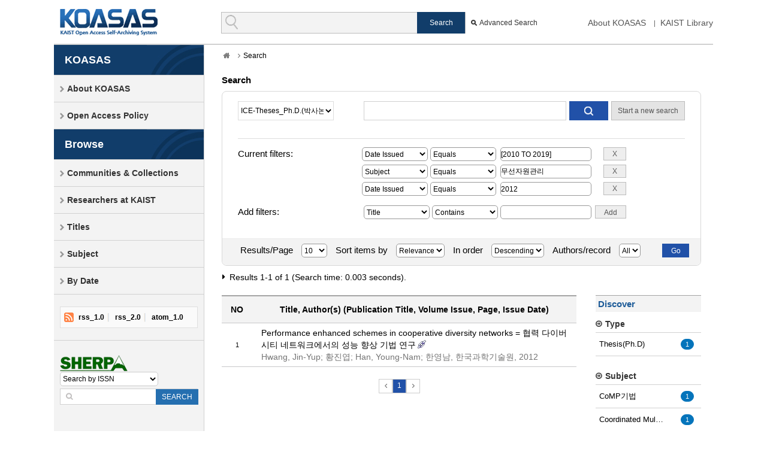

--- FILE ---
content_type: text/css;charset=UTF-8
request_url: https://koasas.kaist.ac.kr/css/a_type.css
body_size: 13536
content:
@charset "UTF-8";﻿ body{border-top:4px solid #113d6b}#header .header_inner{width:1100px;background:#fff;margin:0 auto;overflow:hidden}#header .header_inner h1{float:left;padding:14px 68px 14px 10px;position:relative}#header .header_inner h1 a{background:url(../image/common/logo.gif) no-repeat 0 50%;width:163px;height:45px;display:block;text-indent:-99999px}#header .header_inner h1 em{position:absolute;right:0;top:15px;background:url(../image/common/logo_45.png) no-repeat 0 50%;width:49px;height:43px;display:block;text-indent:-99999px}.g_nav{float:right;margin:29px 0 0 0}.g_nav a{display:inline-block;font-size:14px;color:#555;background:url(../image/layout/gnav_line.gif) no-repeat left 4px;padding-left:10px;margin-left:10px}.g_nav a.first_link{background:0;padding:0;margin:0}.g_nav a.kaist_link{background:url(../image/layout/library_link.gif) no-repeat left 2px;width:191px;height:28px;text-indent:-9999px;vertical-align:middle}.g_nav a:hover{text-decoration:underline}.header_search{position:relative;margin:20px 0 0 38px;width:564px;float:left}.header_search dl dt{display:none}.header_search dl .advanced_dd{position:absolute;right:36px;top:0}.header_search dl .advanced_dd a{display:block;background:url(../image/layout/advanced_bg.gif) no-repeat 0 50%;color:#333;font-size:12px;height:36px;text-align:center;line-height:36px;padding:0 0 0 14px}.header_search dl .int_dd{position:relative;padding:6px 0 0 36px;margin:0 156px 0 0;border:1px solid #bcbcbc;height:28px;background:#f3f3f3 url(../image/layout/search_int_bg.gif) no-repeat 6px 4px}.header_search dl .int_dd .inttype{background:#f3f3f3;width:99.8%;height:21px;border:0;font-weight:bold;font-size:14px;color:#333}.header_search dl .int_dd .inner_search_bt{display:block;background:#113d6a;color:#fff;position:absolute;right:0;top:-1px;height:36px;width:80px;text-align:center;line-height:36px;border:0}.header_search .help_bt{position:absolute;right:0;top:0;background:url(../image/layout/advanced_bg02.gif) no-repeat 50% 50%;width:36px;height:36px;text-indent:-99999px;display:block}.tablet_nav{display:none;float:right}.tablet_nav .tablet_nav_bt{display:block;width:69px;height:51px;background:#113d6b url(../image/layout/nav_bt_bg.png) repeat 0 0;padding:18px 0 0 0;text-align:center}.tablet_nav_bt span{display:inline-block;background:url(../image/layout/nav_bt.gif) no-repeat 0 0;width:28px;height:28px;text-indent:-99999px}#slide_wrap .slide_inner{position:relative;width:1100px;margin:0 auto}#slide_wrap .slide_box{width:60%;height:194px;background:#00417c url(../image/layout/img_intro_bg.png);margin-bottom:17px}.main_top_wrap{overflow:hidden}.main_top_wrap:after{content:'';display:block;clear:both}.main_top_wrap .slide_box{float:left}.main_top_wrap .r_slide_box{float:right;width:40%;height:194px;overflow:hidden}#slide_wrap .box{width:90%;margin:0 auto;padding:30px 0 0 0}#slide_wrap h2{display:block;color:#fff;font-weight:normal;font-size:20px}#slide_wrap h2 em{display:block;font-weight:normal;font-size:30px;margin-top:6px}#slide_wrap .search{margin:20px 0 0 0;position:relative;padding:0 216px 0 0}#slide_wrap .search_int{height:27px;position:relative;position:relative;background:#cdd9e5 url(../image/layout/top_search_icon.png) no-repeat 6px 8px;border:1px solid #245784;color:#000;padding:7px 8px 0 30px}#slide_wrap .search input{width:100%;height:18px;background:0;border:0;font-size:13px;color:#90a1b0}#slide_wrap .search input:focus{color:#000}#slide_wrap .search .search_bt{position:absolute;right:120px;top:0;text-align:center;width:94px;height:34px;font-size:14px;display:block;border:1px solid #326089;background:#0a4172;color:#fff;line-height:34px}#slide_wrap .advanced{position:absolute;display:block;background:url(../image/layout/ad_search_arrow.gif) no-repeat 101px 50%;color:#fff;font-size:12px;padding:0 12px 0 0;right:0;top:10px}#middle_wrap{width:1100px;margin:0 auto;background:url(../image/layout/left_line_bg.gif) repeat-y;padding-bottom:40px}#sub_con_inner{overflow:hidden;border-top:1px solid #d0d0d0;width:1100px;margin:0 auto;background:#fff url(../image/layout/sub_line.gif) repeat-y left 0}.sub_con_box{margin:0 20px 20px 280px;background:#fff;padding-bottom:70px}#nav_wrap{overflow:hidden;float:left;width:250px;position:relative;border-top:1px solid #d1d1d1;background:url(../image/layout/left_line_bg.gif) repeat-y}#nav_wrap ul li{border-bottom:1px solid #d1d1d1}#nav_wrap ul li a{display:block;font-size:14px;font-weight:bold;height:44px;line-height:44px;padding:0 0 0 22px}#nav_wrap .left_nav_ul{background:url(../image/layout/bg_middle.gif) repeat-y}#sub_contents #nav_wrap{float:left;width:250px;border:0;height:auto;background:#f3f3f3}.sub_con_box{margin:0 0 20px 280px;background:#fff}.left_nav h3{padding:0 0 0 18px;line-height:50px;height:50px;font-size:18px;font-weight:bold;background:#113d6a url(../image/layout/left_title.gif) no-repeat right 0;color:#fff;border-bottom:1px solid #d0d0d0}.left_nav ul li{border-bottom:1px solid #d0d0d0}.left_nav ul li a{padding:0 0 0 34px;height:56px;line-height:56px;font-size:14px;display:block;background:url(../image/layout/left_bullet.png) no-repeat 10px 50%;color:#333}.left_nav ul li a:hover{color:#000;background:url(../image/layout/left_bullet_over.png) no-repeat 10px 50%}.left_nav ul li a.on{background:#fff url(../image/layout/left_bullet_over.png) no-repeat 10px 50%}.left_rss_box{background:#fafafa url(../image/layout/rss_icon.gif) no-repeat 6px 50%;border:1px solid #dfdfdf;margin:20px 10px;padding:0 0 0 30px}.left_rss_box a{height:34px;line-height:34px;padding:0 8px 0 0;margin-right:6px;display:inline-block;font-size:12px;font-weight:bold;background:url(../image/layout/left_rss_line.gif) no-repeat right 50%}.left_rss_box .atom_rss{margin-right:0;background:0}.left_rss_box a:hover{text-decoration:underline}.page_nav{overflow:hidden;min-height:40px;padding:10px 0 0 0}.page_nav:after{content:'';display:block;clear:both}.page_nav .home_link{display:block;background:url(../image/layout/home_icon.png) no-repeat 50% 50%;width:16px;height:16px;text-indent:-99999px;vertical-align:middle;padding:0;float:left}.page_nav .page_nav_inner{margin:0 0 0 24px}.page_nav .page_nav_inner a{font-size:12px;background:url(../image/layout/ico_page_arrow.png) no-repeat 3px 50%;padding:0 0 0 12px;word-break:break-all;line-height:16px;vertical-align:top}#contents{margin:0 0 0 250px;border-top:1px solid #d1d1d1;background:#fff}#contents:after{content:'';display:block;clear:both}#contents .left_box{float:left;width:62.5%;background:#fff}#contents .right_box{float:right;width:37.3%;background:#f3f3f3;border-left:1px solid #d1d1d1}.m_cont_wrap_top{background:#fff;height:236px;padding:16px 20px 22px 20px;position:relative}.m_cont_wrap_top #chart_title em{font-size:17px}.m_cont_wrap_bottom{background:#fff;border-top:1px solid #d1d1d1;padding:16px 20px 10px 20px;position:relative}.m_cont_wrap_bottom #collection_wrap h4{margin:0 0 3px 0}#contents h3{font-size:14px;margin:0 0 5px 0;padding:0 0 7px 0;text-overflow:ellipsis;white-space:nowrap}#contents .m_list li{font-size:14px;background:url(../image/layout/ico_list_style_01.png) no-repeat 0 8px;background-position:0 11px\0/IE8;background-position:0 9px\9;padding:0 0 0 10px;text-overflow:ellipsis;overflow:hidden;white-space:nowrap;line-height:18px}#contents .m_list li a:hover{text-decoration:underline}#contents .document li{overflow:hidden;white-space:inherit;padding-bottom:0\0/IE8;margin:0 0 6px 0;font-size:13px}#contents .document li p{font-size:12px;color:#777}#contents .community li{padding-bottom:16px}#contents .community span{display:inline-block;position:relative;right:auto;top:auto;background:#848484 url(../image/layout/btn_gray_bg.gif) no-repeat top left;padding:0 0 0 8px;margin:0 0 0 5px}#contents .community span em{display:inline-block;background:#848484 url(../image/layout/btn_gray_bg.gif) no-repeat right -17px;color:#fff;padding:0 8px 0 0;font-size:13px;line-height:18px;line-height:16px\9;height:17px}#contents .community li ul{padding:5px 0 15px 0;overflow:hidden}#contents .community li ul.last{padding-bottom:0}#contents .community li ul li{float:left;font-size:13px;background:url(../image/layout/ico_bullet01.png) no-repeat left center;margin:0 18px 0 0;padding:0 0 0 10px}.m_more_btn{width:26px;height:26px;display:block;text-indent:-9999px;background:url(../image/layout/btn_m_more.gif);top:0;right:-1px;position:absolute}.m_SHERP{position:absolute;right:12px;top:17px}.txt_date{font-size:12px;color:#898989;display:block}.txt_author{font-size:12px;color:#898989;display:block}.txt_date,.txt_author{line-height:17px!important}.latestSCI li{margin-bottom:10px}#text_sel .sbHolder{width:100%!important}.sel_wrap #text_sel{float:none!important}.input_wrap{height:25px;position:relative;background:#fff url(../image/layout/ico_search_input.png) no-repeat 9px 6px;border:1px solid #d1d1d1;padding:0 100px 0 0}.input_wrap input{width:100%;height:22px;height:21px\0/IE8;margin:0 0 0 30px;padding-top:4px\0/IE8;border:0;display:inline}.input_wrap a,.sherpa_but{background:#256fb0;color:#fff;font-size:12px;height:26px;line-height:26px;padding:0 10px 0 10px;text-decoration:none;position:absolute;right:0;top:0;margin:0 -2px 0 0;border:0}.input_wrap a:hover,.sherpa_but:hover{background:#589edc;text-decoration:none}.cloud_box{margin:0 auto}.add_select:after{content:'';display:block;clear:both}.add_select h3{float:left}.add_select .title_select,#chart_title .title_select{border:1px solid #ddd;height:26px;margin:-5px 0 0 12px;vertical-align:middle;width:228px}#chart_title .title_select{-webkit-appearance:none;appearance:none;padding-left:7px}#chart_title .title_select::-ms-expand{display:none}#footer{height:176px;background:url(../image/layout/foot_bg.gif) repeat-x;position:relative;z-index:-100}#footer .footer_inner{font-size:11px;width:1100px;margin:0 auto}#footer .footer_inner span{font-size:12px}.line_bg{height:8px;background:#0f5590 url(../image/layout/foot_line_bg.png) no-repeat 22.8% 0}.inner_wrap{overflow:hidden;margin:22px 0 0 0}.foot_logo{float:left;padding:10px 0 0 0}.foot_logo h2{height:35px;width:129px;float:left;display:block;text-indent:-9999px;background:url(../image/common/footer_logo.png) no-repeat}.foot_logo span{color:#333;display:block;margin:1px 0 0 178px;text-align:left}.foot_logo a{color:#000;cursor:pointer}.foot_logo a:hover{color:#000;text-decoration:underline;cursor:pointer}.contact{float:right;height:54px;margin:0 -15px 0 0}.contact p{text-align:center;height:54px;display:inline-block}.contact .tel{width:138px;float:left;border-right:1px solid #0a4172}.contact .tel span{width:20px;height:17px;display:block;text-indent:-9999px;background:url(../image/layout/ico_foot_tel.png);margin:7px auto}.contact .mail{width:130px}.contact .mail span{width:20px;height:17px;display:block;text-indent:-9999px;background:url(../image/layout/ico_foot_mail.png);margin:7px auto}.contact em{margin:6px 0 0 0;color:#0a4172;font-weight:bold;display:inline-block}.slide_gnb{background:#2a2d3c;margin:0;color:#fff}.top{height:57px;border-bottom:1px solid #202020;font-size:20px}.top li{height:42px;text-align:center;padding:15px 0 0 0;background:#2c2f40;color:#8c8c8c}.top li.on{background:#2e98e2;color:#fff}.top li:hover{height:42px;text-align:center;padding:15px 0 0 0;background:#2e98e2;color:#fff}.top .first{float:left;border-right:1px solid #202020;width:49%}.slide_gnb a{font-size:17px;padding:17px 30px 18px 18px;display:block;background:#3b3d4a url(../image/layout/ico_rgnb_h3_link.png) no-repeat center right 20px;border-bottom:1px solid #202020;font-weight:normal;cursor:pointer}.slide_gnb>ul>li.has-sub>a h3{background-image:url(../image/layout/ico_rgnb_h3_open.png)}.slide_gnb>ul>li.has-sub.active>a h3{background-image:url(../image/layout/ico_rgnb_h3_close.png)}.slide_gnb ul ul li a{background:url(../image/layout/ico_rgnb_sub.png) no-repeat center left 18px;border-bottom:1px solid #202020;padding:12px 0 13px 40px;color:#fff;text-decoration:none;font-size:17px;line-height:27px;display:block;-webkit-transition:all .15s;-moz-transition:all .15s;-o-transition:all .15s;-ms-transition:all .15s;transition:all .15s}.slide_gnb ul ul li a:hover{background:url(../image/layout/ico_rgnb_sub_over.png) no-repeat center left 18px;color:#2e98e2;cursor:pointer;padding:12px 0 13px 42px}.slide_gnb ul ul{display:none}.slide_gnb li.active ul{display:block;border-bottom:1px solid #202020}.rgnb_rss{width:211px;text-align:center;margin:auto;margin-top:20px;overflow:hidden}#sub_contents{overflow:hidden;border-top:1px solid #d1d1d1;width:1100px;margin:0 auto;background:#fff url(../image/layout/bg_middle.gif) repeat-y}#sub_contents #nav_wrap{float:left;width:250px;border:0;height:auto;padding-bottom:100px}.sub_con_box{margin:0 20px 20px 280px;background:#fff;padding-bottom:70px}.page_top{margin-bottom:10px}.page_top p{line-height:19px;font-size:14px}.h4_title{font-size:15px;padding:0 0 10px 0}.h4_title span{font-size:14px;display:inline-block;color:#555;font-weight:normal;padding:4px 0 0 0}.h4_title .alter_title{font-size:14px;display:block;color:#555;font-weight:normal;padding:4px 0 0 0}.h4_title p{float:right;margin-top:-5px;width:auto}.h4_title p img{width:auto;height:40px;border:1px solid #dedede}.h4_command{background:url(../image/layout/ico_command.png) no-repeat 0 4px;padding:0 0 0 12px;margin:0 0 10px 1px;font-size:13px}.h4_command em{font-weight:bold}.h4_command.first{background:url(../image/layout/ico_command.png) no-repeat 0 4px;border-bottom:0;padding:0 0 0 12px;margin:10px 0 0 1px;font-size:13px}.col_search_box{background:#fff;overflow:hidden;border:1px solid #d0d0d0;border-radius:8px;padding:8px 0 0 0;margin:0 0 10px 0}.col_search_box:after{content:'';display:block;clear:both}.col_search_box div{padding:5px 10px}.col_search_box dt{float:left;padding:0 14px;line-height:22px}.col_search_box .border_b{border-bottom:1px solid #d0d0d0;margin:-8px 0 5px 0}.depth_title{font-size:14px;font-weight:bold;color:#333;background:url('../image/layout/right_arrow.png') no-repeat 0 50%;padding:0 0 0 16px;margin-bottom:10px}.browse_date{overflow:hidden}.browse_date ul li{width:50%;float:left;overflow:hidden}.browse_date ul li dl dd{margin-left:150px}.browse_date ul li dl .add_bt_dd{position:relative;padding-right:80px;margin-left:10px}.input_zone{overflow:hidden;margin-bottom:8px;position:relative}.input_zone dl dd{margin-left:105px}.input_zone dl dd .mgl200{margin-left:200px}.input_zone dl .add_bt_dd{position:relative;padding-right:90px}.input_zone .blue_bt{position:absolute;right:20px;top:5px;width:60px}.AtoZ_link{width:100%}.AtoZ_link dt{display:none}.AtoZ_link a{width:19px;height:19px;display:inline-block;text-align:center;margin-right:3px;line-height:140%;line-height:18px\0/IE9}.AtoZ_link a:hover{background:url(../image/layout/bg_atoz_s.png) no-repeat;color:#fff;line-height:140%;line-height:18px\0/IE9}.AtoZ_link .wide{width:85px;height:21px;display:inline-block;float:left}.AtoZ_link .wide a{width:29px;margin-right:10px}.AtoZ_link .wide a:hover{background:url(../image/layout/bg_atoz_m.png) no-repeat}.AtoZ_link .line{float:left;width:1px;height:13px;background:#000;display:inline-block;margin-top:4px}.AtoZ_link .basic{overflow:hidden;padding-left:10px}.AtoZ_link .default{width:29px;height:20px;background:url(../image/layout/bg_atoz_m.png) no-repeat;color:#fff}.AtoZ_link_m{overflow:hidden;display:none}.AtoZ_link_m ul li{width:50%;float:left;overflow:hidden}.AtoZ_link_m ul li dl .add_bt_dd{position:relative;padding-right:70px;margin-top:5px}.col_search_box .sort_box,.border_box .sort_box{padding:8px 19px 8px 16px;background:#f3f3f3;overflow:hidden;border-top:1px solid #ececec;border-radius:0 0 8px 8px;-moz-border-radius:0 0 8px 8px;-webkit-border-radius:0 0 8px 8px}.sort_box:after{content:'';display:block;clear:both}.sort_box .blue_bt{float:right}.sort_box .blue_bt_search{float:right}.sort_box ul li{float:left}.sort_box ul li dl dt{float:left;padding:0 14px;text-align:center;line-height:22px}.sort_box ul li dl dd{float:left}.sort_box ul li dl .sort_opt_dd{width:96px}.border_box{border:1px solid #d8d8d8;border-radius:8px;margin-bottom:10px}.az_inner{padding:16px 26px 16px 26px;position:relative}.az_inner dl{margin-bottom:10px;display:inline-block}.az_inner dl dt{float:left;text-align:left;width:170px;line-height:22px}.az_inner dl dd{margin:0 0 6px 210px}.az_inner dl dd .m_key_sel{display:none}.az_inner dl dd a{display:inline-block;padding:0 6px;line-height:22px}.az_inner dl dd a:hover,.az_inner dl dd .on{background:#1d4691;color:#fff}.az_inner dl .author_dd{position:relative;padding:0 66px 0 0}.az_inner dl .add_selspan{padding:0 60px 0 228px}.az_inner dl .add_selspan .first_sel,.second_sel,.first_sel_added,.second_sel_added{display:block;position:absolute;top:0;width:110px}.az_inner dl .add_selspan .first_sel{left:0;border:0}.az_inner dl .add_selspan .second_sel{left:114px;border:0}.az_inner dl .add_selspan .first_sel_added{left:-3px;border:0}.az_inner dl .add_selspan .second_sel_added{left:111px;border:0}.az_inner dl .add_selspan .gray_bt{position:absolute;right:0;top:0;border-radius:0;-moz-border-radius:0;-webkit-border-radius:0}.az_inner dl .add_selspan .gray_bt{background:#eee;border:1px solid #bcbcbc;display:inline-block;text-align:center;height:22px;color:#555;cursor:pointer;padding:0 14px;border-radius:0;-moz-border-radius:0;-webkit-border-radius:0}.az_inner dl .add_selspan .gray_bt:hover{background:#c3c3c3}.az_inner dl .add_selspan .remove_bt{position:absolute;right:0;top:0;border-radius:0;-moz-border-radius:0;-webkit-border-radius:0}.az_inner dl .add_selspan .remove_bt{background:#eee;border:1px solid #bcbcbc;display:inline-block;text-align:center;height:22px;color:#555;cursor:pointer;padding:0 14px;border-radius:0;-moz-border-radius:0;-webkit-border-radius:0}.az_inner dl .add_selspan .remove_bt:hover{background:#b70000;color:#eee;border:1px solid #b70000}.jump_year_box dl dt{width:200px;float:left;text-align:left;line-height:22px}.jump_year_box dl .right_dt{margin-left:10px;width:130px}.jump_year_box dl .right_dd{margin-left:140px}.jump_year_box dd{margin:0 0 6px 204px}.jump_year_box .jump_int{margin:0}.jump_year_box dd .seltype_a{width:120px}.jump_year_box .jump_int em{display:inline-block;width:122px;font-size:normal;margin-bottom:4px}.jump_year_box .jump_int .inputtype_year{height:20px;border:1px solid #d5d5d5;vertical-align:middle;width:120px;margin-left:65px}.sub_search_wrap{overflow:hidden;margin-bottom:14px;padding-bottom:14px;border-bottom:1px solid #ddd}.sub_search_wrap dl dt{border:1px solid #ddd;height:26px;padding:4px 0 0 0;width:158px}.sub_search_wrap dl dt .seltype_a{border:0;background:#fff}.sub_search_wrap dl dd{position:relative;padding:0 198px 0 0}.sub_search_wrap dl dd span{border:1px solid #d0d0d0;display:block;padding:4px 4px 0 4px;height:26px}.sub_search_wrap dl dd span input{border:0;font-size:14px;width:99.8%;background:transparent;height:22px}.sub_search_wrap dl dd .submit_bt{cursor:pointer;position:absolute;right:128px;display:block;border:0;top:0;background:#2151a8 url(../image/layout/ico_search_fff.png) no-repeat 50% 50%;width:65px;height:32px;text-indent:-9999px}.sub_search_wrap dl dd .ad_gray_bt{background:#e4e4e4;border:1px solid #bcbcbc;height:30px;line-height:30px;font-size:12px;text-align:center;position:absolute;right:0;top:0;display:block;color:#555;width:109px}.sub_search_wrap dl dd .ad_gray_bt:hover{background:#c3c3c3;color:#555}.tab_wrap{overflow:hidden}.tab_wrap.border{border-bottom:1px solid #d0d0d0}.tab_wrap:after{content:"";clear:both;display:block}.tab_wrap ul li{float:left;width:20%}.tab_wrap ul li a{display:block;height:30px;line-height:30px;background:#bbb;color:#555;text-align:center;margin-left:1px}.tab_wrap ul li a.wide{width:420px}.tab_wrap ul li a:hover,.tab_wrap ul li .on{background:#1d5b98;color:#fff}.tab_wrap ul li em{font-size:13px}.tab_wrap ul li:first-child a{margin-left:0}.browse dl .add_bt_dd{position:relative;padding-right:90px;margin-left:106px}.submit_link{margin-left:150px}.submit_link a{display:inline-block;line-height:22px;margin-right:10px;background:url(../image/layout/link_arrow02.gif) no-repeat right 8px;padding-right:12px;color:#333}.submit_link a:hover{text-decoration:underline}.submit_link input[type="submit"]{display:inline-block;line-height:22px;margin-right:10px;background:url(../image/layout/link_arrow02.gif) no-repeat right 8px;padding-right:12px;color:#333;border:0}.submit_link input[type="submit"]:hover{text-decoration:underline;border:0}.view_inner_con dl{overflow:hidden;margin-bottom:15px}.view_inner_con dl:after{content:'';display:block;clear:both}.view_inner_con dl dt{color:#000;font-size:16px;background:url(../image/layout/ico_gray_check.png) no-repeat 0 50%;padding:0 0 0 17px;margin-bottom:6px}.detail_inner dl dt{background:0}.view_inner_con dl dd{text-align:justify;line-height:22px;font-size:14px}.view_inner_con .row_dl dt{float:left;margin-right:14px;width:172px}.view_inner_con .row_dl dd{float:left;line-height:22px;text-align:justify}.view_inner_con dl .file_download{text-align:left;border-top:1px solid #d4d4d4;border-bottom:1px solid #d4d4d4}.view_inner_con dl .file_download .file_text{display:inline-block;padding:4px 0 4px 44px}.view_inner_con dl .file_download .file_text em{display:inline-block;color:#757575;font-size:13px;margin-left:4px}.view_inner_con dl .file_download .adobe_icon{background:url(../image/layout/adobe_icon.gif) no-repeat 20px 7px}.view_inner_con dl .file_download .ppt_icon{background:url(../image/layout/ppt_icon.gif) no-repeat 20px 7px}.view_inner_con dl .file_download .download_bt{line-height:30px;border-left:1px solid #cecece;display:block;float:right;background:#f8f8f8 url(../image/layout/ico_download.png) no-repeat 16px 50%;padding:0 0 0 32px;width:80px}.view_inner_con dl dd em{font-size:10px;margin:0 10px}.view_inner_con .detail_top_box dd .link_type{display:inline;background:url(../image/layout/ico_sitelink.gif) no-repeat right 50%;padding:0 25px 0 0;word-break:break-all}.view_inner_con .detail_top_box dd a,.view_inner_con .row_dl dd a{cursor:pointer}.view_inner_con dl dd a{cursor:pointer}.top_view_box{background:#f0f0f0;border:1px solid #cecece;overflow:hidden;margin-bottom:30px;font-size:14px}.top_view_box em{font-weight:bold}.chartdiv{border:1px solid #cbcbcb;padding:5px;overflow:hidden}.display_btn{margin:0 0 25px 20px;width:38%;display:block;float:left}.display_btn p{margin-bottom:5px}.sns_wrap{width:38%;border-top:1px solid #eee;padding:20px 0 0 0;overflow:hidden;margin-left:20px;float:left}.sns_wrap:after{content:'';display:block;clear:both}.sns_wrap .sns_box{overflow:hidden;margin-bottom:8px;background:url(../image/common/dotted_line.gif) repeat-x 0 bottom;padding-bottom:10px}.sns_wrap .sns_box:after{content:'';display:block;clear:both}.sns_wrap .sns_box .qr_box{float:left}.sns_wrap .sns_box .qr_box img{margin:10px}.sns_wrap .sns_box .sns_inner{margin:-10px 0 0 84px}.sns_wrap .sns_box .sns_inner ul{padding-top:10px}.sns_wrap .sns_box .sns_inner ul li p{padding-top:10px}.sns_wrap .sns_text{clear:both}.sns_wrap .sns_text span{display:block;background:url(../image/common/sns_arrow.gif) no-repeat 2px 7px;padding:0 0 0 14px}.sns_inner ul li{overflow:hidden}.sns_inner ul li p{float:left;margin-right:0}.sns_inner ul li .twitter_box{width:84px}.sns_inner ul li .googleplus_box{width:71px}.sns_inner ul li .mendeley_box{width:37px}.sns_inner ul .facebook_li{font-size:12px;margin:8px 0 0 0}.sns_inner ul .facebook_li span a{display:inline-block;margin:0 0 0 6px;text-decoration:underline}.sns_inner ul .facebook_li a{display:inline-block}.sns_inner ul .facebook_li .facebook_bt{background:#4865b9;color:#fff;font-size:12px;text-align:center;padding:0 10px;line-height:20px;height:20px}.sns_inner ul .facebook_li .facebook_bt:hover{background:#304a9b}.sns_inner ul .facebook_li .fb-like button{background:#304a9b}.sns_inner ul .facebook_li .facebook_bt em{display:inline-block;background:url(../image/background/facebook_icon.gif) no-repeat 0 2px;vertical-align:middle;width:12px;height:20px;margin-right:4px}.twitter_box .btn{display:inline-block;background:url(../image/background/tweet_bt.gif) no-repeat 0 0;width:76px;height:28px;text-indent:-99999px}.twitter_box .btn:hover{background-position:0 -33px}.twitter_box #widget{margin-top:5px}.googleplus_box .google_bt{display:inline-block;background:url(../image/common/google_plus.gif) no-repeat 0 0;width:45px;height:28px;text-indent:-99999px}.googleplus_box .google_bt:hover{background-position:0 -32px}.citeulike_box .citeulike_img{width:28px}.sns_wrap .copyright_text{clear:both;font-size:13px}.sns_wrap .copyright_text span{display:block;background:url(../image/background/sns_arrow.gif) no-repeat 2px 7px;padding:0 0 0 14px}.inner_community_wrap h4{display:inline;color:#2151a8;font-weight:bold;font-size:17px;background:url(../image/layout/ico_community_h4.png) no-repeat 0 center;padding:0 0 0 22px}.inner_community_wrap h5{font-weight:bold;font-size:15px;background:url(../image/layout/ico_community_h5.png) no-repeat 0 center;padding:0 0 0 13px;margin:0 0 10px 16px}.inner_community_wrap ul{margin:20px 0 30px 0}.inner_community_wrap ul li{margin:0 0 6px 16px;width:43%;display:inline-block}.inner_community_wrap ul li a{background:url(../image/layout/ico_list_style_01.png) no-repeat 0 6px;padding:0 0 0 12px;font-weight:bold;display:block}.inner_community_wrap ul li a:hover{text-decoration:underline}.inner_community_wrap ul li em{display:inline-block;padding:0 5px;color:#fff;background:#ef5d36;font-size:14px;vertical-align:middle;margin-left:6px;font-family:Arial}.inner_community_wrap ul li ul{margin:10px 0 20px -10px}.inner_community_wrap ul li ul li a{background:0;padding:0;font-size:14px;font-weight:normal}.inner_community_wrap ul li ul li::before{content:'-';padding:0 5px 0 0}.inner_community_wrap h4 span{display:inline-block;position:relative;right:auto;top:auto;background:#848484 url(../image/layout/btn_gray_bg.gif) no-repeat top left;padding:0 0 0 8px;margin:0 0 0 5px;vertical-align:2px;vertical-align:0\0/IE9}.inner_community_wrap h4 span em{display:inline-block;background:#848484 url(../image/layout/btn_gray_bg.gif) no-repeat right -17px;color:#fff;padding:0 8px 0 0;font-size:13px;line-height:18px;line-height:15px\0/IE9;height:17px}.inner_community_wrap ul li a span{color:#777;display:block;font-size:13px;line-height:24px}.asrims_chart_wrap h4{display:inline;color:#2151a8;font-weight:bold;font-size:17px;background:url(../image/layout/ico_community_h4.png) no-repeat 0 center;padding:0 0 0 22px}.asrims_chart_wrap #chart_wrap{padding:20px;background:#fbfbfb;border:1px dashed #bcbcbc;border-radius:5px;margin-bottom:20px}.function-panel{border:1px dashed #d0d0d0;border-radius:5px;background:#fbfbfb;padding:5px 15px;margin-bottom:10px}.asrims_chart_wrap .function-panel dt{width:20%;background:none!important;padding:0 0 0 8px;font-weight:bold}.asrims_chart_wrap .function-panel dl{margin-bottom:0;border-bottom:1px dotted #bbb;padding:10px 0}.asrims_chart_wrap .function-panel .last_dl{border:0}.asrims_chart_wrap .function-panel dt,.function-panel dd{display:inline;font-size:13px}.author{overflow:hidden;border-top:1px solid #d0d0d0}.author .meta_box{width:33.3%;float:left;position:relative}.author .meta_box02{width:33.4%}.author div li{border-bottom:1px solid #d0d0d0;text-overflow:ellipsis;overflow:hidden;white-space:nowrap;padding:12px 40px 12px 0;position:relative}.author div li a{padding:0 0 0 12px;margin-left:13px}.author div li:hover{background:#f3f3f3}.author div ul .matched{background-color:#6f6f6f;color:#fff}.author div span{display:inline-block;background-color:#0474bb;padding:0 0 0 8px;margin:0 0 0 5px;position:absolute;top:auto;right:13px}.author div span em{display:inline-block;padding:0 8px 0 0;font-size:13px;line-height:18px;line-height:15px\0/IE9;height:17px;color:#fff}.badge{background-color:#0474bb;color:#fff;border:1px solid #0474bb;border-radius:10px;padding:2px 7px 2px 7px;font-size:11px}.meta_box02 ul{background:#f3f3f3}.research_info_box{margin-top:20px;margin-bottom:30px;position:relative;overflow:hidden}.research_info_box .research_info_view{margin:0 0 0 160px;overflow:hidden}.research_info_box:after{content:'';display:block;clear:both}.research_info_box .img_box{float:left;background:url(../image/layout/research_img_bg02.gif) no-repeat right bottom;padding:0 5px 5px 0;line-height:0}.research_info_box .img_box img{border:1px solid #353535}.research_info_box .research_info_view .neme_p{font-size:16px;font-weight:bold;color:#555;margin-bottom:12px;line-height:22px}.research_info_box .research_info_view .neme_p .icon{width:45px;height:22px;display:inline-block;text-indent:-99999px;vertical-align:middle}.research_info_box .research_info_view .neme_p .rid_icon{background:url(../image/layout/rid_icon.png) no-repeat 0 0}.research_info_box .research_info_view .neme_p .scopus_icon{background:url(../image/layout/scopus_icon.png) no-repeat 0 0;padding:0 0 0 6px}.research_info_box .research_info_view .neme_p .rgate_icon{background:url(../image/layout/rg_icon.png) no-repeat 0 0}.research_info_box .research_info_view .neme_p .orcid_icon{background:url(../image/layout/id_icon.png) no-repeat 0 0}.research_info_view dl{background:url(../image/layout/ico_bullet01.png) no-repeat 0 5px;margin-bottom:6px}.research_info_view dl dt{padding:0 0 0 13px;float:left;color:#777;width:110px}.research_info_view dl dd{margin:0 0 0 120px;word-break:break-word}.research_info_view dl .site_link{display:inline-block;color:#737cf5}.research_info_view dl .site_link .website_link{display:inline-block;background:url(../image/layout/author_link.png) no-repeat 0 0;width:15px;height:14px;text-indent:-99999px;margin:0 0 0 3px;vertical-align:middle}.researcher_tbl .sort_box{margin-bottom:20px;border-top:1px solid #c0c0c0;border-bottom:1px solid #c0c0c0}.researcher_co_author{color:#113d6a;font-style:italic}.researcher_chart_box{position:absolute;right:0;top:0}.researcher_chart_box .research_chart_inner{height:175px;width:350px}.researcher_idbox{overflow:hidden;position:absolute;right:0;top:-1px}.researcher_idbox:after{content:'';display:block;clear:both}.researcher_idbox ul li{float:left;padding:0 0 0 6px;background:url(../image/background/research_line.gif) no-repeat left 11px;margin-left:6px}.researcher_idbox ul .first_icon{background:0;margin:0;padding:0}.icon-stats{width:25px}.recent_box{border-top:2px solid #989898;border-bottom:1px solid #d9d9db;background:#f7f8fa;padding:15px 20px;margin:10px 0 0 0;position:relative}.recent_box h4{display:block;font-size:17px;background:url(../image/layout/ico_community_h4.png) no-repeat 0 center;padding:0 0 0 23px;margin:0 0 13px 0;color:#2151a8}.recent_box ul{margin:20px 0 0 0}.recent_box ul li{margin:0 0 6px 10px;padding-left:20px;position:relative;font-size:12px}.recent_box ul li .recent_box_title{font-size:13px;margin:0;font-weight:600;display:inline}.recent_box ul li em{position:absolute;left:0;top:0}.recent_box ul li .link{width:17px;height:17px;display:inline-block;background:url(../image/layout/icon_link.png) no-repeat;vertical-align:middle}.recent_box ul li .recent_box_title em{position:absolute;left:0;top:0;font-size:12px}.recent_rss_box{background:#fafafa url(../image/layout/rss_icon.png) no-repeat 10px 50%;border:1px solid #dfdfdf;padding:0 0 0 30px;position:absolute;top:7px;right:10px}.recent_rss_box a{height:22px;line-height:24px;line-height:20px\0/IE9;padding:0 12px 0 0;display:inline-block;font-size:13px;font-weight:bold}.recent_rss_box .rss1{margin-right:12px;background:url(../image/layout/left_rss_line.gif) no-repeat right 50%}.recent_rss_box a:hover{text-decoration:underline}.recent_box ul li p{font-size:12px}.recent_box_collection_home{position:relative}.function_box{background:#d9dfe3;border-radius:8px;margin-bottom:10px;font-size:13px;font-weight:bold;overflow:hidden;padding:9px 0}.function_box input{margin-right:7px;vertical-align:0;vertical-align:-1px\0/IE9}.function_box label{cursor:pointer;padding:0 23px}.function_box li{background:url(../image/layout/radio_line.gif) no-repeat right 2px;cursor:pointer;float:left;line-height:28px}.function_box li.last{background:0}.function_box_m{display:none;margin-bottom:-10px}.tbtype_a{width:100%;font-size:14px;border-top:2px solid #a4a4a4}.tbtype_a th{padding:14px 15px;background:#f3f3f3;border-bottom:1px solid #c7c8c9}.tbtype_a th a:hover{text-decoration:underline}.tbtype_a th a span{color:#ff4200;font-size:9px;margin-right:2px}.tbtype_a td{padding:6px 15px;border-bottom:1px solid #c7c8c9;line-height:20px;word-break:break-all;word-break:break-word}.tbtype_a td a:hover{text-decoration:underline}.tbtype_a p{color:#757575}.tbtype_a .txt_c{text-align:center;padding:0 5px;font-size:11px}.tbtype_a img{border:0}.tbtype_a .bundle{color:#4674c5}.tbtype_a .title_td{background:#f3f3f3;border-bottom:1px solid #c7c8c9;border-right:1px solid #c7c8c9;text-align:left;padding:14px 15px;font-weight:bold}.tbtype_a .td_subtotal{background:#f3f3f3;color:#0474bb;border-bottom:2px solid #e3e3e3}.tbtype_a .td_total{background:#f3f3f3;color:#a1001a;font-weight:bold;border-bottom:2px solid #858585}.tbtype_a .td_statdata{border-bottom:1px solid #c7c8c9;border-right:1px solid #c7c8c9;text-align:left;padding:8px 5px}.tbtype_a .td_border{border:1px solid #c7c8c9}.tbtype_a .highlight{background:#ddd}.tbtype_a .list_title{font-weight:600;color:#000}.pagination{font-size:12px;text-align:center;margin-top:20px}.pagination a{padding:0 7px;height:22px;display:inline-block;text-align:center;vertical-align:middle;line-height:170%;color:#757575;background:#fff;border:1px solid #cdcdcd}.pagination a:hover{color:#fff;background:#2151a8}.pagination .first_btn{width:7px;background:url(../image/layout/ico_first.png) no-repeat center 7px}.pagination .first_btn:hover{background:#2151a8 url(../image/layout/ico_first.png) no-repeat center -6px}.pagination .first_btn em{display:none}.pagination .prev_btn{width:7px;background:url(../image/layout/ico_prev.png) no-repeat center 7px}.pagination .prev_btn:hover{background:#2151a8 url(../image/layout/ico_prev.png) no-repeat center -6px}.pagination .prev_btn em{display:none}.pagination .next_btn{width:7px;background:url(../image/layout/ico_next.png) no-repeat center 7px;text-indent:-99999px}.pagination .next_btn:hover{background:#2151a8 url(../image/layout/ico_next.png) no-repeat center -6px;text-indent:-99999px}.pagination .next_btn em{display:none}.pagination .last_btn{width:7px;background:url(../image/layout/ico_last.png) no-repeat center 7px}.pagination .last_btn:hover{background:#2151a8 url(../image/layout/ico_last.png) no-repeat center -6px}.pagination .last_btn em{display:none}.pagination .pageCurrent{color:#fff;background:#2151a8}.eperson-list-pagination a{width:70px}.subscribe_box{margin-bottom:30px;background:url(../image/layout/right_arrow.png) no-repeat 0 6px;padding:0 0 0 14px}.subscribe_box a{display:inline-block;margin-left:10px;border:1px solid #ccc;color:#555;text-align:center;font-size:13px;line-height:22px;padding:0 10px}.subscribe_box a:hover{background:#333c59;color:#fff;border:1px solid #333c59}.login_box{border-top:2px solid #2151a8;background:url(../image/layout/login_logo.gif) no-repeat 30px 60px;padding:50px 104px 50px 0;border-bottom:1px solid #dedede}.login_inner{width:514px;margin:0 0 0 285px}.login_inner .login_top_text{color:#777;font-weight:bold;margin-bottom:14px}.login_inner .login_int_box{position:relative;padding:0 170px 0 0;margin-bottom:10px}.login_inner .login_int_box p{padding:8px 10px 0 10px;background:url(../image/layout/login_int.png) no-repeat 0 0;width:326px;height:32px}.login_inner .login_int_box p input{height:21px;width:100%;font-size:14px;font-weight:bold;border:0}.login_inner .login_int_box .email_p{margin-bottom:10px}.login_inner .login_int_box .login_btn{display:block;position:absolute;right:0;top:0;background:url(../image/layout/login_btn.png) no-repeat 0 0;width:159px;height:91px;text-align:center;color:#fff;line-height:90px;font-size:20px;border:0}.login_inner .login_int_box .login_btn:hover{background-position:0 -108px}.login_pw_bt{margin-bottom:16px;border-bottom:1px dashed #ccc;padding:0 0 16px 0}.login_pw_bt a{display:block;color:#407bcb;text-decoration:underline}.register_bt{background:url(../image/layout/login_bullet.png) no-repeat 0 50%;padding:0 0 0 18px}.register_bt a{display:inline-block;text-decoration:underline;color:#333}.file_down{width:12px;height:12px;display:inline-block;background:url(../image/layout/btn_file.gif) no-repeat;vertical-align:middle;margin:0 0 0 3px}.file_down em{display:none}.pdf{width:16px;height:16px;display:inline-block;background:url(../image/layout/btn_pdf.png) no-repeat;vertical-align:middle;margin:0 0 0 3px;vertical-align:-4px}.pdf em{display:none}.oa{width:24px;height:16px;display:inline-block;background:url(../image/layout/ico_oa.png) no-repeat;vertical-align:middle;margin:0 0 0 3px}.oa em{display:none}.link{width:17px;height:17px;display:inline-block;background:url(../image/layout/icon_link.png) no-repeat;vertical-align:middle;margin:0 0 0 3px;vertical-align:-4px}.link em{display:none}.researcher{width:17px;height:17px;display:inline-block;background:url(../image/layout/icon.gif) no-repeat;vertical-align:middle;margin:0 0 0 3px}.researcher em{display:none}.adobe_icon{width:auto;height:22px;display:inline-block;background:url(../image/layout/adobe_icon.gif) no-repeat;vertical-align:middle;margin:0 0 0 3px;vertical-align:-4px}.adobe_icon em{display:none}.btn_pack,.btn_pack *{font-family:Nanum Gothhic,Malgun Gothic,dotum,AppleGothic,sans-serif;display:inline-block;overflow:visible;position:relative;margin:0;padding:0;border:0;background:url(../image/layout/btn_pack.gif) no-repeat;font-size:12px;color:#000;text-decoration:none!important;vertical-align:top;white-space:nowrap}.btn_pack code{cursor:default!important}.btn_pack{margin-right:4px}.btn_pack *{left:4px;cursor:pointer;_cursor:hand}.btn_pack.white,.btn_pack.white *{height:26px;line-height:26px}.btn_pack.white{background-position:left -10px}.btn_pack.white *{padding:0 11px 0 4px;background-position:right -10px;font-size:12px}.btn_pack.gray,.btn_pack.gray *{height:36px;line-height:34px;color:#fff!important}.btn_pack.gray{background-position:left -120px}.btn_pack.gray *{padding:0 57px 0 50px;background-position:right -120px;font-size:14px;*padding:0 6px 0 1px;text-align:center}.btn_pack.blue,.btn_pack.blue *{height:36px;line-height:30px;color:#fff!important}.btn_pack.blue{background-position:left -82px}.btn_pack.blue *{padding:0 37px 0 30px;background-position:right -82px;font-size:13px;*padding:0 6px 0 1px;text-align:center}.btn_pack.blue img{width:141px;height:24px;background:0;margin:5px 0 0 -5px}.info_box{padding:15px;border:1px solid #d0d0d0;margin-bottom:10px}.task-message{padding:15px;border:1px solid #d0d0d0;margin-bottom:10px;background:#eee;border-radius:10px}.message_box,.alert-info{padding:15px;border:1px solid #d0d0d0;margin-bottom:10px;background:#eee}.alert-warning{padding:15px;border:1px solid #cc5c00;margin-bottom:10px;background:#ededed}.alert-danger{padding:15px;border:1px solid #c50017;margin-bottom:10px;background:#ededed}.ui-helper-hidden-accessible{border:0;clip:rect(0 0 0 0);height:1px;margin:-1px;overflow:hidden;padding:0;position:absolute;width:1px}.ui-autocomplete{position:absolute;top:0;left:0;cursor:default}.ui-front{z-index:100}.ui-widget{font-size:1.0em}.ui-widget-content{border:1px solid #a6c9e2;background:#fcfdfd url(../image/layout/ui-bg_inset-hard_100_fcfdfd_1x100.png) 50% bottom repeat-x;color:#222}.ui-corner-all,.ui-corner-top,.ui-corner-left,.ui-corner-tl{border-top-left-radius:5px}.ui-corner-all,.ui-corner-top,.ui-corner-right,.ui-corner-tr{border-top-right-radius:5px}.ui-corner-all,.ui-corner-bottom,.ui-corner-left,.ui-corner-bl{border-bottom-left-radius:5px}.ui-corner-all,.ui-corner-bottom,.ui-corner-right,.ui-corner-br{border-bottom-right-radius:5px}.ui-widget-overlay{background:#aaa url(../image/layout/ui-bg_flat_0_aaaaaa_40x100.png) 50% 50% repeat-x;opacity:.3;filter:Alpha(Opacity=30)}.m_collection_area h4{background:url(../image/layout/collection_dotte.gif) repeat-x 0 bottom}.m_collection_area h4 span{background:url(../image/layout/collection_icon.gif) no-repeat 0 0;padding:3px 0 0 54px;height:41px;font-size:15px;color:#222;display:block;text-overflow:ellipsis;white-space:nowrap;word-wrap:normal;overflow:hidden}.m_collection_area h4 .kor_em{display:block;font-size:12px;color:#737373;margin:5px 0 0 2px}.m_collection_area h4 a{display:block;padding:0 16px 0 0}.m_collection_list{margin:0 0 0 40px;padding:10px 0;overflow:hidden}.m_collection_list ul li a{display:block;font-size:13px;font-weight:normal;background:url(../image/layout/collection_bullet.gif) no-repeat 17px 5px;padding:0 0 0 27px;margin-bottom:6px}.m_collection_list .cl_sub_ul{margin:0 0 0 24px}.m_collection_list .cl_sub_ul li a{background:url(../image/layout/cl_bullet.gif) no-repeat 0 6px;color:#555;font-size:12px;padding:0 0 0 8px;margin-bottom:8px}.m_collection_area a:hover{text-decoration:underline}#collection_wrap h4{background:url(../image/layout/collection_icon02.gif) no-repeat 0 0;border-radius:0!important;border-bottom:1px solid #ddd;padding:12px 0 0 54px;margin:0 0 8px 0;height:32px;font-weight:normal}#collection_wrap h4 a{display:block;padding:0 16px 0 0;z-index:9999}#collection_wrap .m_collection_list{background:0;border:0;margin:0;padding:0;overflow:visible;position:relative}#collection_wrap .m_collection_list ul{border:0;margin:0 0 0 40px}#collection_wrap .m_collection_list button{position:absolute;right:0;top:-35px;background:#fff url(../image/layout/community_arrow.png) no-repeat 50% 50%;display:block;text-indent:-9999px;width:30px;height:20px;border:0}.sub_top_help{background:#f3f3f3;padding:12px 16px;font-size:14px;line-height:20px;margin-bottom:20px}.collection_area{margin-bottom:20px}.collection_area h3{background:url(../image/layout/collection_dotte.gif) repeat-x 0 bottom}.collection_area h3 em{background:url(../image/layout/collection_icon.gif) no-repeat 0 0;height:40px;line-height:40px;padding:0 0 0 50px;font-size:18px;color:#222;display:block}.collection_area h3 .collection_icon01,#collection_wrap h4.collection_icon01{background:url(../image/layout/collection_icon.gif) no-repeat 0 0}.collection_area h3 .collection_icon02,#collection_wrap h4.collection_icon02{background:url(../image/layout/collection_icon.gif) no-repeat 0 -53px}.collection_area h3 .collection_icon03,#collection_wrap h4.collection_icon03{background:url(../image/layout/collection_icon.gif) no-repeat 0 -106px}.collection_area h3 .collection_icon04,#collection_wrap h4.collection_icon04{background:url(../image/layout/collection_icon.gif) no-repeat 0 -158px}.collection_area h3 .collection_icon05,#collection_wrap h4.collection_icon05{background:url(../image/layout/collection_icon.gif) no-repeat 0 -211px}.collection_area h3 .collection_icon06,#collection_wrap h4.collection_icon06{background:url(../image/layout/collection_icon02.gif) no-repeat 0 0}.collection_area h3 .collection_icon_basic,#collection_wrap h4.collection_icon_basic{background:url(../image/layout/collection_icon02.gif) no-repeat 0 0}.collection_area h3 .collection_icon_basic02,#collection_wrap h4.collection_icon_basic02{background:url(../image/layout/collection_icon03.gif) no-repeat 0 0}.m_collection_area h4 .none_kor{font-size:20px;line-height:35px}.collection_inner{margin:0 0 0 40px;border-bottom:1px solid #e1e1e1;padding:10px 0;overflow:hidden}.collection_inner:after{content:'';display:block;clear:both}.collection_inner h4{font-size:14px;font-weight:normal;background:url(../image/layout/collection_bullet.gif) no-repeat 13px 5px;padding:0 0 0 23px;margin-bottom:10px}.collection_inner ul{margin-left:24px}.collection_inner ul li{float:left;width:50%}.collection_inner ul li a{font-size:12px;line-height:20px}.collection_inner ul li a:hover{text-decoration:underline}.collection_inner_02{margin:0 0 0 40px;border-bottom:1px solid #e1e1e1;padding:10px 0;overflow:hidden}.collection_inner_02:after{content:'';display:block;clear:both}.collection_inner_02 ul{margin-left:24px}.collection_inner_02 ul li{float:left;width:50%}.collection_inner_02 ul li a{display:block;font-size:12px;line-height:20px}.collection_inner_02 ul li a:hover{text-decoration:underline}.collection_inner ul{margin-left:24px;overflow:hidden}.collection_inner ul:after{content:'';display:block;clear:both}.collection_inner .collection_depth{margin:10px 0 12px 20px;border-bottom:1px dashed #e1e1e1;padding-bottom:12px}.collection_inner .last_depth{margin:0 0 0 20px;border-bottom:0;padding-bottom:0;margin-bottom:0}.collection_inner .collection_depth h5{font-size:13px;font-weight:normal;background:url(../image/layout/arrow_bullet.gif) no-repeat 8px 6px;padding:0 0 0 16px;margin-bottom:6px}.collection_inner .collection_depth ul{margin-left:19px}.hidden_kor_span{display:none;font-size:12px;color:#737373;margin:-3px 0 0 0}.facetsBox{padding:0;border-bottom:0 solid #e3e3e3;overflow:hidden;margin-bottom:20px}.facetsBox h4{font-size:.9em;color:#999;border-bottom:1px solid #ddd;padding:10px 0 10px 0}.facet_panel,.facet_panel02{margin-bottom:25px}.facet_panel .depth_title,.facet_panel02 .depth_title{border-bottom:1px solid #d1d1d1;padding-bottom:10px;font-size:14px;font-weight:bold;color:#333;background:url('../image/layout/right_arrow.png') no-repeat 0 2px;padding:0 0 6px 16px;margin-bottom:0}.facet_panel ul li,.facet_panel02 ul li{padding:0 20px 0 6px;position:relative;border-bottom:1px solid #d1d1d1;font-size:.9em}.facet_panel ul li a,.facet_panel02 ul li a{display:block;width:110px;line-height:38px;text-overflow:ellipsis;white-space:nowrap;word-wrap:normal;overflow:hidden;font-size:13px}.facet_panel ul li a:hover,.facet_panel02 ul li a:hover{text-decoration:underline}.facet_panel ul li span,.facet_panel ul li span,.facet_panel02 ul li span{background-color:#0474bb;color:#fff;border:1px solid #0474bb;border-radius:10px;display:block;position:absolute;right:12px;top:10px;padding:2px 7px 2px 7px}.facet_panel02 ul:after{content:'';display:block;clear:both}.discover_pagination{margin:5px 0 0 0;overflow:hidden;text-align:right}.discover_pagination:after{content:'';display:block;clear:both}.discover_pagination span{display:none}.discover_pagination a span{display:inline-block;line-height:20px;border:1px solid #ddd;font-size:12px}.discover_pagination .pull-right{background:#f3f3f3 url(../image/layout/next_arrow.png) no-repeat right 7px;padding:0 22px 0 10px}.discover_pagination .pull-right:hover{background:#fff url(../image/layout/next_arrow.png) no-repeat right 7px}.discover_pagination .pull-left{background:#f3f3f3 url(../image/layout/prev_arrow.png) no-repeat left 7px;padding:0 10px 0 22px}.discover_pagination .pull-left:hover{background:#fff url(../image/layout/prev_arrow.png) no-repeat left 7px}.meta_browse .meta_box ul li{padding:0 20px 0 15px;position:relative;border-bottom:1px solid #d1d1d1;font-size:.9em}.meta_browse .meta_box li span{background-color:#0474bb;color:#fff;border:1px solid #0474bb;border-radius:10px;display:block;position:absolute;right:20px;top:12px;padding:2px 7px 2px 7px}.admin-panel{border:1px solid #d0d0d0;border-radius:15px;background:#fbfbfb;padding:15px 15px 15px 15px;text-align:center;margin-bottom:10px}.admin-panel-heading{font-weight:bold;font-size:15px}.admin-panel .panel-body form{display:inline-block}.admin-panel .panel-body dt,.admin-panel .panel-body dd{display:inline-block}.admin-panel .panel-body dt label{font-size:.9em;font-weight:bold}.admin-panel .date_dl{display:inline-block;margin-right:20px}.admin-panel .date_dl dd,.admin-panel .date_dl dt{display:inline-block}.progress{margin:0 14px 20px 0;font-size:14px;line-height:32px;border-bottom:1px solid #e1e1e1}.progress .submitProgressButtonCurrent{width:85px;color:#888;height:22px;line-height:22px;background:#eee;border:1px solid #0474bb}.progress .submitProgressButtonDone{width:85px;color:#fff;height:22px;line-height:22px;background:#0474bb;border:0}.progress .submitProgressButtonNotDone{width:85px;color:#555;height:22px;line-height:18px;background:0;border:2px solid #888}.meta_input{height:20px;margin-bottom:5px;margin-right:2px;border-radius:5px;border:1px solid #ccc}.meta_select{height:24px;margin-bottom:5px;margin-right:2px}.meta_label{font-weight:bold;font-size:15px;vertical-align:top;margin-right:10px}.meta_text{width:85%;height:250px}.meta_edit_text{width:100%;height:100px;border-radius:5px;border:1px solid #999}.license_text{width:95%;height:300px;border-radius:5px;border:1px solid #999;padding:20px;font-size:12px}.popup_wrap{border:1px solid #555;padding:0 16px;line-height:20px}.rss_title{border-bottom:2px solid #00417c;margin-bottom:20px}.rss_title h3{background:url(../image/layout/rss_title.png) no-repeat 0 14px;padding:0 0 0 22px;font-size:18px;font-weight:bold;color:#333;height:46px;line-height:46px}.rss_title{background:url(../image/layout/library_link.gif) no-repeat right 10px}.rss_top_box{border:1px solid #bdbdbd;background:#f3f3f3;padding:10px;font-size:13px;line-height:20px;margin-bottom:20px}.eng_span{display:block;color:#1463ab}.rss_bt_box{text-align:right;margin-bottom:30px}.rss_bt_box a{display:inline-block;background:url(../image/layout/icon_rss_bt.png) no-repeat 12px -42px;padding:0 12px 0 38px;height:36px;line-height:36px;border:1px solid #ddd;font-size:14px;color:#005aac}.rss_bt_box .icon_rss{background:url(../image/layout/icon_rss_bt.png) no-repeat 12px 10px}.rss_bt_box .rss_close{background:url(../image/layout/rss_close.png) no-repeat 12px 10px}.rss_bt_box a:hover{border:1px solid #00417c}.rss_h4{margin-bottom:10px;background:url(../image/layout/rss_h4.png) no-repeat 0 2px;font-size:14px;padding:0 0 0 20px;font-weight:normal}.rss_inner_box{font-size:13px;border-bottom:1px dashed #ddd;padding-bottom:14px;margin-bottom:14px}.none_br_box{border-bottom:1px solid #ddd;padding-bottom:10px;margin-bottom:10px}.rss_ul{margin:6px 0 10px 15px}.rss_ul li{background:url(../image/layout/rss_bullet.png) no-repeat 0 9px;padding:0 0 0 12px;font-size:12px;margin-bottom:5px}.rss_ul li strong{font-weight:bold}.rss_ul li a{vertical-align:top;color:#ff6e26;text-decoration:underline;display:inline-block}#bitstream-edit-form-table th{padding:15px 5px}*{@include box-sizing(border-box)}.item_bottom_wrap{background:white;margin:0 0 20px 0;&:after{content:"";display:table;clear:both}}.item_statistics_area{width:59%;float:left;border:1px solid #eee;margin-bottom:40px;.grid &:last-of-type{padding-right:0}}.chart{width:100%}.myrepo_box{padding-left:15px}.epeople_table{font-size:12px}.epeople_table td{padding:11px 9px;text-align:center}.epeople_table th{padding:11px 9px}.epeople_table th a{color:#056bd6}.epeople_table th .order_asc{background:url('../image/layout/ico_order_mark.png') no-repeat 50% 50%;display:inline-block}.epeople_table th .order_asc em{visibility:hidden}.epeople_table th .order_desc{background:url('../image/layout/ico_order_mark_desc.png') no-repeat 50% 50%;display:inline-block}.epeople_table th .order_desc em{visibility:hidden}.order_img{width:20px}.order_span{cursor:pointer;display:inline-block;vertical-align:middle}.discover_wrap{overflow:hidden}.discover_wrap:after{content:'';display:block;clear:both}.discover_left{float:left;width:74%}.discover_right{float:right;width:22%;overflow:hidden}.discover_right:after{content:'';display:block;clear:both}.discover_right .discover_title{border-top:1px solid #a4a4a4;line-height:27px;margin-bottom:12px;font-weight:bold;color:#1d5b98;background:#f3f3f3;padding:0 0 0 4px}.detail_top_box{border-bottom:1px dashed #ccc;margin-bottom:12px;padding:0 0 8px 0}.author_line{border-bottom:1px dashed #ccc;background:url(../image/layout/author_bullet.png) no-repeat 0 2px;line-height:18px;margin-bottom:8px;font-size:14px;color:#507dc8;padding:0 0 8px 17px}.detail_inner{overflow:hidden}.detail_inner:after{content:'';display:block;clear:both}.detail_inner dl{margin-bottom:3px}.detail_inner dl dt{width:165px;float:left;margin:0;padding:0 26px 0 0;line-height:22px;color:#628acd;text-align:right}.detail_inner dl dd{margin:0 0 0 100px;text-align:left;line-height:22px;background:url(../image/layout/detail_bullet.png) no-repeat 80px 8px}.detail_inner dl dd p{display:block;padding-left:90px}.ul_radio li{display:inline;margin-right:15px}.m_item_wrap{width:100%;margin:20px 0}.count-by-type h4{font-size:16px;font-weight:normal;margin:0 0 .5em;font-family:"Oxygen",sans-serif}.count-by-type .count_span{display:inline-block;margin-right:1em;font-size:14px;font-family:"Oxygen",sans-serif;line-height:1.5em}.count-by-type .all_count_span{margin-right:30px}@font-face{font-family:'Glyphicons Halflings';src:url('./fonts/glyphicons-halflings-regular.eot');src:url('./fonts/glyphicons-halflings-regular.eot?#iefix') format('embedded-opentype'),url('./fonts/glyphicons-halflings-regular.woff') format('woff'),url('./fonts/glyphicons-halflings-regular.ttf') format('truetype'),url('./fonts/glyphicons-halflings-regular.svg#glyphicons-halflingsregular') format('svg')}.glyphicons{position:relative;top:1px;display:inline-block;font-family:'Glyphicons Halflings';-webkit-font-smoothing:antialiased;font-style:normal;font-weight:normal;line-height:1}.glyphicons-ok{margin-right:.25em;margin-left:0!important;color:#2f5f87!important}.glyphicons-ok:before{content:"\e013"}.glyphicon-chevron-left{content:"\e079"}.glyphicon-chevron-left:before{content:"\e079"}.glyphicon-chevron-right{content:"\e080"}.glyphicon-chevron-right:before{content:"\e080"}.count-by-type p a{color:#0068ac}.count-by-type p span{color:#999;margin-left:3px}.count-by-type p small{font-size:85%}.order-mark{color:#0c335a}.fusionchart_responsive{height:100%}.handle{cursor:move;float:left;margin-right:5px;width:15px;height:100%}.dso_sort_area{margin-bottom:20px;padding:5px}.left_news{position:relative;padding:16px 12px}.left_news h4{font-size:14px;font-weight:bold;padding:0 0 0 6px;margin-bottom:14px}.left_news p{margin-bottom:10px;padding:0 0 0 21px;background:url(../image/layout/ico_list_style_01.png) no-repeat 9px 7px}.left_news p .inner_text{display:inline;font-size:13px;line-height:18px;color:#333}.left_news p .inner_text:hover{text-decoration:underline}.left_news p .news_file{display:inline-block;width:20px;height:18px;background:url(../image/layout/news_file.png) no-repeat 50% 50%;text-indent:-99999px}.left_news .news_more{display:block;position:absolute;right:12px;top:15px;background:url(../image/layout/news_more.png) no-repeat 50% 50%;width:20px;height:20px;text-indent:-9999px}.left_news .news_more:hover{background:#fff url(../image/layout/news_more.png) no-repeat 50% 50%}.delete_label{font-size:11px;font-weight:normal}.help-block{padding:15px;border:1px solid #0917c5;margin-bottom:10px;border-radius:10px}.stat_result_option_ul li{display:inline;margin-right:20px}#contents .comm_more{margin:5px 0 5px 0;padding:0;background:#eee;text-align:center;border-radius:10px;cursor:pointer;font-size:15px}#contents .comm_more:hover{color:#3185e9}.m_collection_area .ui-widget-content{border:0;background:0}.m_collection_list .ui-widget-content .ui-widget{font-familiy:'Nanum Gothic',Malgun Gothic,맑은 고딕,Verdana,Arial,'돋움',Dotum}.left_sherpa{background:#fff;border-top:1px solid #d1d1d1;padding:20px 10px 10px 10px;position:relative}.left_sherpa h3{height:27px;display:block;padding-bottom:4px;margin-bottom:5px;background:0}.left_sherpa .select_type01{width:164px}.left_sherpa h4{margin-bottom:15px}.m_SHERP img{width:85px}.view_inner_con .file_dl{margin-bottom:30px}.btn_display_item{width:100%;border:1px solid #ccc;background:#f3f3f3;color:#333;font-family:Nanum Gothhic,Malgun Gothic,dotum,AppleGothic,sans-serif;display:inline-block;overflow:visible;position:relative;margin:0;text-decoration:none!important;vertical-align:top;white-space:nowrap;height:36px;line-height:34px;padding:0 57px 0 50px;font-size:14px;padding:0 6px 0 1px;text-align:center}.btn_pack.gray *{padding:0 57px 0 50px;background-position:right -120px;font-size:14px;*padding:0 6px 0 1px;text-align:center}.full_item_bt{display:block;border:1px solid #bfbfbf;background:#efefef url(../image/layout/item_arrow02.png) no-repeat right 50%;line-height:36px;height:36px;text-align:center;font-size:16px;color:#222}.full_item_bt:hover{background:#f3f3f3 url(../image/layout/item_arrow02.png) no-repeat right 50%}.find_kaist_bt{display:block;background:#efefef url(../image/layout/find_kasit_bg.png) repeat-x 0 0;line-height:36px;height:36px;text-align:center}.find_kaist_bt em{display:block;background:url(../image/layout/find_kasit_arrow.png) no-repeat right 35%}.tab_wrap .add_all_ul{position:relative;padding:0 0 0 46px}.tab_wrap .tab_all{width:46px;position:absolute;left:0}.tab_wrap .tab_li{width:20%;margin:0}.tab_wrap .tab_li a{margin-left:1px}.child_colls_ul li{width:47%;display:inline-block;vertical-align:top}.title_h4{color:#2151a8;font-weight:bold;font-size:17px;background:url(../image/layout/ico_community_h4.png) no-repeat 0 center;padding:0 0 0 22px}.toggle_box{position:relative;margin-bottom:20px}.toggle_box .title_h4{line-height:26px;height:26px;margin-bottom:5px}.toggle_box .toggle_more_bt{width:22px;height:22px;display:block;text-indent:-9999px;background:url(../image/layout/btn_m_more.gif) no-repeat 50% 50%;top:0;right:0;position:absolute}.toggle_box .toggle_close_type{background:url(../image/layout/toggle_close_bg.gif) no-repeat 50% 50%}.toggle_box .toggle_inner_box{display:none;background:#f3f3f3;border:1px solid #ddd;padding:20px;line-height:22px;border-radius:0 0 4px 4px}.wos_box{background:#f0f0f0;border:1px solid #cecece;overflow:hidden;margin-bottom:40px;font-size:14px;padding:10px}.about_p{background:url(../image/layout/ico_command.png) no-repeat 0 6px;padding:0 0 0 12px;line-height:22px;margin:0 0 20px 1px;font-size:14px}.about_p_line{padding:0 0 20px 12px;border-bottom:1px dashed #ddd}.center_img_box{text-align:center}.radio_label{vertical-align:middle;font-size:13px;margin-right:4px}.input_zone .add_bt_dd .blue_bt{top:0}.recently_added_tb{font-size:12px}.recently_added_tb td{padding:8px 15px;line-height:19px}.top_download_tb{font-size:12px}.top_download_tb td{padding:8px 15px;line-height:19px}#loading-div{display:none;text-align:center;margin:0 auto;background-color:#fdfefe;color:#515151;width:130px;height:20px;line-height:20px;border-radius:20px;border:1px solid #cacaca;font-size:13px}#button-more{cursor:pointer;margin:0 auto;background-color:#fdfefe;color:#0474bb;width:130px;height:20px;line-height:20px;text-align:center;border-radius:20px;font-size:13px;border:2px solid #0474bb}#button-more:hover{background-color:#0474bb;color:#fff;border:2px solid #0474bb}.bitstream-edit-tb{font-size:12px}.bitstream-edit-tb td{padding:11px 12px}.request-copy-btn{display:inline-block;vertical-align:middle;float:right;margin:3px 10px 0 0}.glyphicon-lock:before{content:"\1f512"}.tb_statistics,.statistics_option_table{font-size:12px}.tb_statistics .data_th{width:100px}.research_icon{background:url(../image/layout/research_icon.png) no-repeat 0 0;padding:0 0 0 33px;height:18px}.cloud_wrap{border:1px solid #dfdfdf;position:relative;margin-bottom:30px}.cloud_wrap h4{padding:0 0 0 20px;background:url(../image/layout/cloud_icon.png) no-repeat 0 12px;height:36px;font-size:16px;font-weight:bold;color:#1d5b98;line-height:36px;margin-left:10px}.cloud_wrap .cloud_more_bt{position:absolute;right:0;top:0;width:34px;height:36px;background:url(../image/layout/cloud_plus.png) no-repeat 50% 50%;display:block;text-indent:-9999px}.cloud_wrap .toggle_close_type{background:url(../image/layout/cloud_minus.png) no-repeat 50% 50%}.cloud_inner_box{border-top:1px solid #dfdfdf}.cloud_reload_bt{display:none;position:absolute;right:36px;top:0;width:34px;height:36px;background:url(../image/layout/cloud_reload.png) no-repeat 50% 50%;background-size:20px;text-indent:-9999px}.detail_oa_icon{display:inline-block;position:absolute;padding-left:5px;padding-top:1px}.list_oa_icon{width:15px;display:inline-block;position:absolute;padding-left:5px;padding-top:3px}.text_hide{text-indent:100%;white-space:nowrap;overflow:hidden}.loading_box{text-align:center;padding:65px 0 0 0}.cited_box_l{float:left;font-size:13px;margin:0 0 0 10px}.cited_box_l .cited_span{display:inline-block;line-height:30px;margin-left:12px;background:url(../image/layout/view_box_line.png) no-repeat left 11px;padding:0 0 0 12px}.cited_box_l .cited_span img{vertical-align:middle}.cited_box_l .cited_span em{color:#cb7a11;font-weight:bold}.cited_box_l .science_span{padding:0;margin-left:0;background:0}.tv_right_box{float:right}.hit_box{float:left}.hit_box ul li{float:left;margin-left:8px;line-height:30px;background:url(../image/layout/square_bullet.png) no-repeat left 14px;padding:0 0 0 8px;font-weight:bold;font-size:12px}.hit_box ul li span{margin-top:2px}.hit_box ul li em{font-weight:normal}.hit_box ul li img{width:104px;vertical-align:top;margin-top:10px}.md_bt_box{float:left;background:#f9f9f9;border-left:1px solid #c2c0c0;margin-left:15px;width:100px}.md_bt_box .md_drop{display:block;line-height:32px;font-weight:bold;color:#333;background:url(../image/layout/md_arrow.png) no-repeat 84px 14px;font-size:13px;padding:0 22px 0 10px}.md_drop_box{position:absolute;background:#414141;width:102px;display:none}.md_drop_box ul li a{display:block;color:#fff;padding:0 15px;line-height:30px;font-size:13px}.md_drop_box ul li a:hover{background:#777}.flow_text{line-height:22px;text-align:justify;font-size:14px;margin-bottom:20px}.flow_text .flow_img_box{display:block;float:right;margin:0 0 26px 26px;width:100%;overflow:hidden}.flow_img_box img{width:100%}.link_type02 em{background:url('../image/layout/item_arrow02.png') no-repeat right 50%;background-size:100%;padding:0 15px 0 0}.cloud_box,.chart_box{width:100%;height:500px;border:1px dashed #bcbcbc;border-radius:5px;margin-bottom:20px;padding:20px 0}.loading{height:auto;position:absolute;left:50%;top:50%}.required{color:red}.popup_con_box{margin:20px;background:#fff;padding-bottom:70px}.researcher_view_wrap{overflow:hidden;margin-bottom:30px;margin-top:20px;position:relative}.researcher_view_wrap:after{content:'';display:block;clear:both}.pic_box{padding:0 12px 11px 0;float:left;position:relative}.pic_box span{display:block}.researcher_info{margin:0 0 0 160px;overflow:hidden}.researcher_info .r_name{font-size:18px;line-height:34px;color:#355dc2;font-weight:normal;margin-bottom:4px}.ri_type_box a{margin-left:0;display:inline-block;width:34px;height:34px;text-indent:-99999px}.rid_type{background:url(../image/layout/r_rid_icon.png) no-repeat 0 0}.id_type{background:url(../image/layout/r_id_icon.png) no-repeat 0 0}.rg_type{background:url(../image/layout/r_rg_icon.png) no-repeat 0 0}.gi_type{background:url(../image/layout/r_gi_icon.png) no-repeat 0 0}.si_type{background:url(../image/layout/r_si_icon.png) no-repeat 0 0}.ri_bottom_box .row{margin:0 -15px;margin-bottom:10px}.r_col_box{float:left;padding:0 15px;-webkit-box-sizing:border-box;-moz-box-sizing:border-box;box-sizing:border-box}.r_col_box:after,.r_col_box:before{-webkit-box-sizing:border-box;-moz-box-sizing:border-box;box-sizing:border-box}.row:after{clear:both}.row:after,.row:before{display:table;content:" "}.ri_dl{overflow:hidden}.ri_dl dt{color:#676767;float:left;background:url(../image/layout/r_phone_icon.png) no-repeat 0 0;line-height:34px;text-indent:-9999px;width:34px}.ri_dl dd{line-height:24px;padding:5px 0 0 0;margin:0 0 0 42px}.r_mail_icon dt{background:url(../image/layout/r_mail_icon.png) no-repeat 0 0}.r_mail_icon dd a{text-decoration:underline}.r_mail_bt{display:inline-block;text-indent:-9999px;overflow:hidden;width:20px;height:20px;background:url(../image/layout/r_mail_bt.png) no-repeat 0 0;margin-left:5px;vertical-align:middle}.r_web_icon{background:url(../image/layout/r_web_icon.png) no-repeat 0 0;padding:0 0 0 40px}.r_web_icon a{line-height:34px;text-decoration:underline;background:url(../image/layout/r_link_arrow.png) no-repeat right 50%;padding:0 20px 0 0;display:inline-block}.ri_dl .r_area_icon{background:url(../image/layout/r_area_icon.png) no-repeat 0 0}.r_t02{font-size:15px;color:#868686;display:block;margin-bottom:10px}.r_t03{font-size:16px;color:#555;display:block;margin-bottom:14px}.option_info{position:absolute;right:0;top:0}.option_info a,.option_info span{display:inline-block;padding:0 0 0 40px;line-height:34px}.option_info .r_phone_icon{background:url(../image/layout/r_phone_icon.png) no-repeat 0 0}.option_info .r_mail_icon{background:url(../image/layout/r_mail_icon.png) no-repeat 0 0}.option_info .r_web_icon{background:url(../image/layout/r_web_icon.png) no-repeat 0 0}.option_info a{margin-left:26px}.option_info a em{color:#555;display:block;background:url(../image/layout/r_link_arrow.png) no-repeat right 50%;padding:0 20px 0 0}.network_info_wrap{overflow:hidden;background:url(../image/layout/network_line.png) no-repeat 50% 50%;margin-bottom:30px;margin-left:-30px;margin-right:-30px}.network_info_row{float:left;width:50%}.nb_type{text-align:left;height:79px;padding:9px 15px 0 122px;position:relative}.nb_type .nt_link{font-weight:normal;display:block;position:absolute;right:30px;top:0;font-size:36px;font-family:Arial;color:#8576fa}.nb_type h5{font-size:16px;display:block;margin-bottom:8px}.network_lbox{background:url(../image/layout/network_icon01.png) no-repeat 30px 6px}.network_rbox{background:url(../image/layout/network_icon02.png) no-repeat 30px 6px}.rl_box ul li{float:left;margin-right:3px}.rl_box ul li:last-child{margin-right:0}.rl_box ul li a{display:block;position:relative}.rl_box ul li .rl_more{border:1px solid #dbdbdb;width:38px;height:38px;background:#f9f9f9 url(../image/layout/rl_more.png) no-repeat 50% -15px;border-radius:50%;text-indent:-999999px}.rl_box ul li .rl_more:hover{background:#474747 url(../image/layout/rl_more.png) no-repeat 50% 12px;border:1px solid #474747}.rl_box ul li .rl_minus{border:1px solid #dbdbdb;width:38px;height:38px;background:#f9f9f9 url(../image/layout/rl_minus.png) no-repeat 50% -15px;border-radius:50%;text-indent:-999999px}.rl_box ul li .rl_minus:hover{background:#474747 url(../image/layout/rl_minus.png) no-repeat 50% 12px;border:1px solid #474747}.view_fp_box{background:#f3f3f3;padding:14px;margin-bottom:40px}.ri_type_box{position:absolute;right:0;top:0}.researcher_img,.researcher_img_none{display:block;border:1px solid #dbdbdb;width:38px;height:38px;border-radius:50%;position:relative;overflow:hidden}.researcher_img_none{background:url('../image/common/researcher_none_img_small.png') no-repeat 52% 56%;background-size:100%}.researcher_img img{width:38px;height:auto;position:absolute;left:50%;margin:0 0 0 -19px}.none_img{text-indent:-9999px;background:#e0e0e0 url(../image/layout/researcher_list_icon.png) no-repeat 50% 50%}.researcher_info_top{overflow:hidden}.researcher_info_top .researcher_img{float:left}.researcher_info_top dl{margin:0 0 5px 50px}.researcher_info_top dl dt a{display:block;font-size:15px;color:#2d52b1}.researcher_info_top dl dd{margin-bottom:5px;color:#888}.researcher_info_top dl .dept_dd{height:38px;margin-bottom:14px;color:#333}.researcher_info_top dl .ra_dd{color:#999;text-overflow:ellipsis;white-space:nowrap;word-wrap:normal;overflow:hidden;width:190px;font-style:italic;font-size:11px}.coa_bt{display:inline-block;text-indent:-999999px;width:22px;height:22px;background:url(../image/layout/popup_icon01.png) no-repeat 0 0;vertical-align:middle;margin-left:5px}.tab_wrap .tab_select{display:none}.tab_20 ul li{width:20%}.list_type_box{padding:0 0 0 14px;background:url(../image/layout/list_type_icon.png) no-repeat 0 6px}.list_type_box span{color:#1d5b98;display:inline-block;margin-right:6px;font-size:13px;background:url(../image/layout/list_type_line.png) no-repeat right 50%;padding-right:8px;font-weight:bold}.list_type_box em{display:inline-block;background:url(../image/layout/list_view_icon.png) no-repeat 0 4px;padding:0 0 0 14px;font-size:13px;color:#777}.list_type_box em strong{color:#333}.email_recaptcha:hover{cursor:pointer}.mgb_10{margin-bottom:10px}.policy_top_text{text-align:center;position:relative;padding-bottom:20px;margin-bottom:20px;padding-top:30px}.policy_top_text:after{content:'';display:block;position:absolute;width:40px;height:3px;background:#113d6a;left:50%;bottom:0;margin-left:-20px}.policy_top_text p{margin-bottom:15px}.policy_box_t{padding:24px 30px 40px 24px;border-radius:8px;border:1px solid #d0d0d0}.policy_box_t p{line-height:30px}.policy_box_t ol{border-top:1px solid #e6e6e6;padding:30px 0 0 0;margin-top:30px}.policy_box_t ol li{position:relative;padding:0 0 0 34px;line-height:24px;margin-bottom:25px;word-break:keep-all}.policy_box_t ol li:last-child{margin-bottom:0}.policy_box_t ol li span{display:block;position:absolute;left:0;top:0;width:24px;height:24px;background:#113d6a;border-radius:15px;font-size:13px;font-weight:bold;color:#fff;text-align:center;line-height:23px}.policy_bottom_box{text-align:center;margin-top:60px}.policy_bottom_box span{display:block;margin-bottom:20px}.policy_bottom_box p{font-size:18px}

--- FILE ---
content_type: application/javascript;charset=UTF-8
request_url: https://koasas.kaist.ac.kr/js/koasas.js
body_size: 1057
content:
function checkboxCheckAll(a,b){$("input:checkbox[@name='"+a+"']").attr("checked",b)}function orderByTitle(d,c){var h;var g;var e;var f;f=d.indexOf(" ");if(f>0){h=d.substr(0,f).toLowerCase();if(h=="a"||h=="an"||h=="the"){g=d.charAt(f+1)}else{g=d.charAt(0)}}else{g=d.charAt(0)}f=c.indexOf(" ");if(f>0){h=c.substr(0,f).toLowerCase();if(h=="a"||h=="an"||h=="the"){e=c.charAt(f+1)}else{e=c.charAt(0)}}else{e=c.charAt(0)}return g.toLowerCase().charCodeAt(0)-e.toLowerCase().charCodeAt(0)}function orderByText(d,c){return d.charAt(0).toLowerCase().charCodeAt(0)-c.charAt(0).toLowerCase().charCodeAt(0)}function quicksort(a,d,c,e,k){var g,f;var b;var h;if(e<k){g=e;f=k;b=e;h=a[b].childNodes[d].innerText;while(g<f){while(c(a[f].childNodes[d].innerText,h)>0){f--}a[g].swapNode(a[f]);while(g<f&&c(a[g].childNodes[d].innerText,h)<=0){g++}a[f].swapNode(a[g])}a[g].swapNode(a[b]);quicksort(a,d,c,e,g-1);quicksort(a,d,c,g+1,k)}}function sortTable(c,b,e){for(;c.tagName.toLowerCase()!="table";c=c.parentElement){}c.style.display="none";var a=c.getElementsByTagName("tbody")[0];var d=a.childNodes.length;quicksort(a.childNodes,b,e,1,d-1);c.style.display="block"}function popupRSS(b,a){window.open(b+"/rss?url="+encodeURIComponent(a),"rss","width=924,height=700,scrollbars=yes")}function checkAll(checkKey){var cBox=eval("browse."+checkKey);var cCheck=browse.chkAll;if(cCheck.checked){for(i=0;i<cBox.length;i++){cBox[i].checked=true}}else{for(i=0;i<cBox.length;i++){cBox[i].checked=false}}}function resultFocus(){if(document.getElementById("highlightedRow")!=null){var b=document.getElementById("highlightedRow");var a=b.getElementsByTagName("a")[0].innerHTML;b.getElementsByTagName("a")[1].focus()}}function checkAll(c,b){var a=document.getElementsByName(b);if(c.checked){for(i=0;i<a.length;i++){a[i].checked=true}}else{for(i=0;i<a.length;i++){a[i].checked=false}}}function dateFormat(d){var g=d.trim();var a=g.length;var b;if(a==4){b=g.substr(0,4);return b}else{if(a!=6&&a!=8&&a!=10&&a!=12&&a!=14&&a!=16){b="1900";return b}}formatdate="yyyy.MM.dd";if(formatdate.indexOf("yyyy")!=-1){formatdate=formatdate.replace("yyyy",g.substr(0,4))}if(formatdate.indexOf("MM")!=-1){formatdate=formatdate.replace("MM",g.substr(4,6))}if(formatdate.indexOf("dd")!=-1){formatdate=formatdate.replace("dd",g.substr(6,8))}var f=formatdate.length;for(var e=formatdate.length;e>0;e--){var h=formatdate.charAt(e-1);if(h>="0"&&h<="9"){break}f=e-1}if(formatdate.length!=f){b=formatdate.substr(0,f)}return b}function dateFormat(d,g){var h=d.trim();var a=h.length;var b;if(a==4){b=h.substr(0,4);return b}else{if(a!=6&&a!=8&&a!=10&&a!=12&&a!=14&&a!=16){b="1900";return b}}formatdate="yyyy"+g+"MM"+g+"dd";if(formatdate.indexOf("yyyy")!=-1){formatdate=formatdate.replace("yyyy",h.substr(0,4))}if(formatdate.indexOf("MM")!=-1){formatdate=formatdate.replace("MM",h.substr(4,6))}if(formatdate.indexOf("dd")!=-1){formatdate=formatdate.replace("dd",h.substr(6,8))}var f=formatdate.length;for(var e=formatdate.length;e>0;e--){var j=formatdate.charAt(e-1);if(j>="0"&&j<="9"){break}f=e-1}if(formatdate.length!=f){b=formatdate.substr(0,f)}return b};